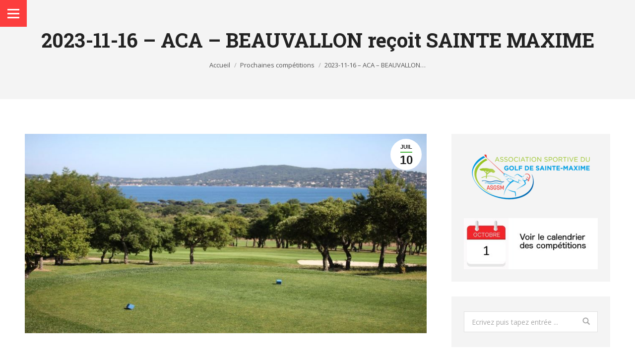

--- FILE ---
content_type: text/html; charset=UTF-8
request_url: http://www.asgsm.fr/2023-11-16-aca-beauvallon-recoit-sainte-maxime/
body_size: 13333
content:
<!DOCTYPE html>
<!--[if lt IE 10 ]>
<html lang="fr-FR" prefix="og: http://ogp.me/ns#" class="old-ie no-js">
<![endif]-->
<!--[if !(IE 6) | !(IE 7) | !(IE 8)  ]><!-->
<html lang="fr-FR" prefix="og: http://ogp.me/ns#" class="no-js">
<!--<![endif]-->
<head>
	<meta charset="UTF-8" />
		<meta name="viewport" content="width=device-width, initial-scale=1, maximum-scale=1, user-scalable=0">
		<link rel="profile" href="http://gmpg.org/xfn/11" />
	<link rel="pingback" href="http://www.asgsm.fr/xmlrpc.php" />
	<title>2023-11-16 - ACA - BEAUVALLON reçoit SAINTE MAXIME - ASGSM</title>
<script type="text/javascript">
function createCookie(a,d,b){if(b){var c=new Date;c.setTime(c.getTime()+864E5*b);b="; expires="+c.toGMTString()}else b="";document.cookie=a+"="+d+b+"; path=/"}function readCookie(a){a+="=";for(var d=document.cookie.split(";"),b=0;b<d.length;b++){for(var c=d[b];" "==c.charAt(0);)c=c.substring(1,c.length);if(0==c.indexOf(a))return c.substring(a.length,c.length)}return null}function eraseCookie(a){createCookie(a,"",-1)}
function areCookiesEnabled(){var a=!1;createCookie("testing","Hello",1);null!=readCookie("testing")&&(a=!0,eraseCookie("testing"));return a}(function(a){var d=readCookie("devicePixelRatio"),b=void 0===a.devicePixelRatio?1:a.devicePixelRatio;areCookiesEnabled()&&null==d&&(createCookie("devicePixelRatio",b,7),1!=b&&a.location.reload(!0))})(window);
</script>
<!-- This site is optimized with the Yoast SEO plugin v5.5.1 - https://yoast.com/wordpress/plugins/seo/ -->
<link rel="canonical" href="https://www.asgsm.fr/2023-11-16-aca-beauvallon-recoit-sainte-maxime/" />
<meta property="og:locale" content="fr_FR" />
<meta property="og:type" content="article" />
<meta property="og:title" content="2023-11-16 - ACA - BEAUVALLON reçoit SAINTE MAXIME - ASGSM" />
<meta property="og:description" content="ACA (Amicale Cote d’Azur) &#8211; Saison 2023/2024 &#8211; Rencontres mixtes Formule de jeu : équipes de 2 joueurs, 4 balles, meilleure balle, en net stableford • Droit de jeu (5€) et green fee (lors des déplacements) à payer sur place • La participation à la compétition implique la participation au déjeuner &nbsp; &nbsp; o Green&hellip;" />
<meta property="og:url" content="https://www.asgsm.fr/2023-11-16-aca-beauvallon-recoit-sainte-maxime/" />
<meta property="og:site_name" content="ASGSM" />
<meta property="article:section" content="Prochaines compétitions" />
<meta property="article:published_time" content="2023-07-10T19:18:46+01:00" />
<meta property="og:image" content="https://www.asgsm.fr/wp-content/uploads/2017/12/golf-beauvallon1.jpg" />
<meta property="og:image:secure_url" content="https://www.asgsm.fr/wp-content/uploads/2017/12/golf-beauvallon1.jpg" />
<meta property="og:image:width" content="955" />
<meta property="og:image:height" content="474" />
<meta name="twitter:card" content="summary" />
<meta name="twitter:description" content="ACA (Amicale Cote d’Azur) &#8211; Saison 2023/2024 &#8211; Rencontres mixtes Formule de jeu : équipes de 2 joueurs, 4 balles, meilleure balle, en net stableford • Droit de jeu (5€) et green fee (lors des déplacements) à payer sur place • La participation à la compétition implique la participation au déjeuner &nbsp; &nbsp; o Green&hellip;" />
<meta name="twitter:title" content="2023-11-16 - ACA - BEAUVALLON reçoit SAINTE MAXIME - ASGSM" />
<meta name="twitter:image" content="https://www.asgsm.fr/wp-content/uploads/2017/12/golf-beauvallon1.jpg" />
<script type='application/ld+json'>{"@context":"http:\/\/schema.org","@type":"WebSite","@id":"#website","url":"https:\/\/www.asgsm.fr\/","name":"ASGSM","alternateName":"Association Sportive Golf de Sainte Maxime","potentialAction":{"@type":"SearchAction","target":"https:\/\/www.asgsm.fr\/?s={search_term_string}","query-input":"required name=search_term_string"}}</script>
<!-- / Yoast SEO plugin. -->

<link rel='dns-prefetch' href='//fonts.googleapis.com' />
<link rel='dns-prefetch' href='//s.w.org' />
<link rel="alternate" type="application/rss+xml" title="ASGSM &raquo; Flux" href="https://www.asgsm.fr/feed/" />
<link rel="alternate" type="application/rss+xml" title="ASGSM &raquo; Flux des commentaires" href="https://www.asgsm.fr/comments/feed/" />
		<script type="text/javascript">
			window._wpemojiSettings = {"baseUrl":"https:\/\/s.w.org\/images\/core\/emoji\/2.2.1\/72x72\/","ext":".png","svgUrl":"https:\/\/s.w.org\/images\/core\/emoji\/2.2.1\/svg\/","svgExt":".svg","source":{"concatemoji":"http:\/\/www.asgsm.fr\/wp-includes\/js\/wp-emoji-release.min.js?ver=4.7.4"}};
			!function(a,b,c){function d(a){var b,c,d,e,f=String.fromCharCode;if(!k||!k.fillText)return!1;switch(k.clearRect(0,0,j.width,j.height),k.textBaseline="top",k.font="600 32px Arial",a){case"flag":return k.fillText(f(55356,56826,55356,56819),0,0),!(j.toDataURL().length<3e3)&&(k.clearRect(0,0,j.width,j.height),k.fillText(f(55356,57331,65039,8205,55356,57096),0,0),b=j.toDataURL(),k.clearRect(0,0,j.width,j.height),k.fillText(f(55356,57331,55356,57096),0,0),c=j.toDataURL(),b!==c);case"emoji4":return k.fillText(f(55357,56425,55356,57341,8205,55357,56507),0,0),d=j.toDataURL(),k.clearRect(0,0,j.width,j.height),k.fillText(f(55357,56425,55356,57341,55357,56507),0,0),e=j.toDataURL(),d!==e}return!1}function e(a){var c=b.createElement("script");c.src=a,c.defer=c.type="text/javascript",b.getElementsByTagName("head")[0].appendChild(c)}var f,g,h,i,j=b.createElement("canvas"),k=j.getContext&&j.getContext("2d");for(i=Array("flag","emoji4"),c.supports={everything:!0,everythingExceptFlag:!0},h=0;h<i.length;h++)c.supports[i[h]]=d(i[h]),c.supports.everything=c.supports.everything&&c.supports[i[h]],"flag"!==i[h]&&(c.supports.everythingExceptFlag=c.supports.everythingExceptFlag&&c.supports[i[h]]);c.supports.everythingExceptFlag=c.supports.everythingExceptFlag&&!c.supports.flag,c.DOMReady=!1,c.readyCallback=function(){c.DOMReady=!0},c.supports.everything||(g=function(){c.readyCallback()},b.addEventListener?(b.addEventListener("DOMContentLoaded",g,!1),a.addEventListener("load",g,!1)):(a.attachEvent("onload",g),b.attachEvent("onreadystatechange",function(){"complete"===b.readyState&&c.readyCallback()})),f=c.source||{},f.concatemoji?e(f.concatemoji):f.wpemoji&&f.twemoji&&(e(f.twemoji),e(f.wpemoji)))}(window,document,window._wpemojiSettings);
		</script>
		<style type="text/css">
img.wp-smiley,
img.emoji {
	display: inline !important;
	border: none !important;
	box-shadow: none !important;
	height: 1em !important;
	width: 1em !important;
	margin: 0 .07em !important;
	vertical-align: -0.1em !important;
	background: none !important;
	padding: 0 !important;
}
</style>
<link rel='stylesheet' id='contact-form-7-css'  href='http://www.asgsm.fr/wp-content/plugins/contact-form-7/includes/css/styles.css?ver=4.7' type='text/css' media='all' />
<link rel='stylesheet' id='tp_twitter_plugin_css-css'  href='http://www.asgsm.fr/wp-content/plugins/recent-tweets-widget/tp_twitter_plugin.css?ver=1.0' type='text/css' media='screen' />
<link rel='stylesheet' id='rs-plugin-settings-css'  href='http://www.asgsm.fr/wp-content/plugins/revslider/public/assets/css/settings.css?ver=5.4.3.1' type='text/css' media='all' />
<style id='rs-plugin-settings-inline-css' type='text/css'>
#rs-demo-id {}
</style>
<link rel='stylesheet' id='evrplus_public-css'  href='http://www.asgsm.fr/wp-content/plugins/wpeventplus/assets/front/evrplus_public_style_v2.css?ver=1.0.0' type='text/css' media='all' />
<link rel='stylesheet' id='evrplus_calendar-css'  href='http://www.asgsm.fr/wp-content/plugins/wpeventplus/assets/front/evrplus_calendar_v19.css?ver=1.0.0' type='text/css' media='all' />
<link rel='stylesheet' id='evrplus_pop_style-css'  href='http://www.asgsm.fr/wp-content/plugins/wpeventplus/assets/front/evrplus_pop_style_v1.css?ver=1.0.0' type='text/css' media='all' />
<link rel='stylesheet' id='evrplus_fancy_style-css'  href='http://www.asgsm.fr/wp-content/plugins/wpeventplus/assets/scripts/fancybox/jquery.fancybox-1.3.4.css?ver=1.0.0' type='text/css' media='all' />
<link rel='stylesheet' id='evrplus_colorbox_style-css'  href='http://www.asgsm.fr/wp-content/plugins/wpeventplus/assets/scripts/colorbox/css/colorbox.css?ver=1.0.0' type='text/css' media='all' />
<link rel='stylesheet' id='bootstrabCSS-css'  href='http://www.asgsm.fr/wp-content/plugins/wpeventplus/assets/front/bootstrap.css?ver=1.0.0' type='text/css' media='all' />
<link rel='stylesheet' id='custom-style-css'  href='http://www.asgsm.fr/wp-content/plugins/wpeventplus/assets/front/custom-style.css?ver=1.0.0' type='text/css' media='all' />
<link rel='stylesheet' id='eventplus-front-css'  href='http://www.asgsm.fr/wp-content/plugins/wpeventplus/assets/front/style.css?ver=1.0.0' type='text/css' media='all' />
<link rel='stylesheet' id='eventplus-responsive-css'  href='http://www.asgsm.fr/wp-content/plugins/wpeventplus/assets/front/responsive.css?ver=1.0.0' type='text/css' media='all' />
<link rel='stylesheet' id='dt-web-fonts-css'  href='//fonts.googleapis.com/css?family=Open+Sans%3A400%2C600%2C700%7CRoboto+Slab%3A400%2C700&#038;ver=4.7.4' type='text/css' media='all' />
<link rel='stylesheet' id='dt-main-css'  href='http://www.asgsm.fr/wp-content/themes/dt-the7/css/main.min.css?ver=5.1.6' type='text/css' media='all' />
<style id='dt-main-inline-css' type='text/css'>
body #load {
  display: block;
  height: 100%;
  overflow: hidden;
  position: fixed;
  width: 100%;
  z-index: 9901;
  opacity: 1;
  visibility: visible;
  -webkit-transition: all .35s ease-out;
  transition: all .35s ease-out;
}
body #load.loader-removed {
  opacity: 0;
  visibility: hidden;
}
.load-wrap {
  width: 100%;
  height: 100%;
  background-position: center center;
  background-repeat: no-repeat;
  text-align: center;
}
.load-wrap > svg {
  position: absolute;
  top: 50%;
  left: 50%;
  -ms-transform: translate(-50%,-50%);
  -webkit-transform: translate(-50%,-50%);
  transform: translate(-50%,-50%);
}
#load {
  background-color: #f4f4f4;
}
.uil-default rect:not(.bk) {
  fill: #4ab540;
}
.uil-ring > path {
  fill: #4ab540;
}
.ring-loader .circle {
  fill: #4ab540;
}
.ring-loader .moving-circle {
  fill: #4ab540;
}
.uil-hourglass .glass {
  stroke: #4ab540;
}
.uil-hourglass .sand {
  fill: #4ab540;
}
.spinner-loader .load-wrap {
  background-image: url("data:image/svg+xml,%3Csvg width='75px' height='75px' xmlns='http://www.w3.org/2000/svg' viewBox='0 0 100 100' preserveAspectRatio='xMidYMid' class='uil-default'%3E%3Crect x='0' y='0' width='100' height='100' fill='none' class='bk'%3E%3C/rect%3E%3Crect  x='46.5' y='40' width='7' height='20' rx='5' ry='5' fill='%234ab540' transform='rotate(0 50 50) translate(0 -30)'%3E  %3Canimate attributeName='opacity' from='1' to='0' dur='1s' begin='0s' repeatCount='indefinite'/%3E%3C/rect%3E%3Crect  x='46.5' y='40' width='7' height='20' rx='5' ry='5' fill='%234ab540' transform='rotate(30 50 50) translate(0 -30)'%3E  %3Canimate attributeName='opacity' from='1' to='0' dur='1s' begin='0.08333333333333333s' repeatCount='indefinite'/%3E%3C/rect%3E%3Crect  x='46.5' y='40' width='7' height='20' rx='5' ry='5' fill='%234ab540' transform='rotate(60 50 50) translate(0 -30)'%3E  %3Canimate attributeName='opacity' from='1' to='0' dur='1s' begin='0.16666666666666666s' repeatCount='indefinite'/%3E%3C/rect%3E%3Crect  x='46.5' y='40' width='7' height='20' rx='5' ry='5' fill='%234ab540' transform='rotate(90 50 50) translate(0 -30)'%3E  %3Canimate attributeName='opacity' from='1' to='0' dur='1s' begin='0.25s' repeatCount='indefinite'/%3E%3C/rect%3E%3Crect  x='46.5' y='40' width='7' height='20' rx='5' ry='5' fill='%234ab540' transform='rotate(120 50 50) translate(0 -30)'%3E  %3Canimate attributeName='opacity' from='1' to='0' dur='1s' begin='0.3333333333333333s' repeatCount='indefinite'/%3E%3C/rect%3E%3Crect  x='46.5' y='40' width='7' height='20' rx='5' ry='5' fill='%234ab540' transform='rotate(150 50 50) translate(0 -30)'%3E  %3Canimate attributeName='opacity' from='1' to='0' dur='1s' begin='0.4166666666666667s' repeatCount='indefinite'/%3E%3C/rect%3E%3Crect  x='46.5' y='40' width='7' height='20' rx='5' ry='5' fill='%234ab540' transform='rotate(180 50 50) translate(0 -30)'%3E  %3Canimate attributeName='opacity' from='1' to='0' dur='1s' begin='0.5s' repeatCount='indefinite'/%3E%3C/rect%3E%3Crect  x='46.5' y='40' width='7' height='20' rx='5' ry='5' fill='%234ab540' transform='rotate(210 50 50) translate(0 -30)'%3E  %3Canimate attributeName='opacity' from='1' to='0' dur='1s' begin='0.5833333333333334s' repeatCount='indefinite'/%3E%3C/rect%3E%3Crect  x='46.5' y='40' width='7' height='20' rx='5' ry='5' fill='%234ab540' transform='rotate(240 50 50) translate(0 -30)'%3E  %3Canimate attributeName='opacity' from='1' to='0' dur='1s' begin='0.6666666666666666s' repeatCount='indefinite'/%3E%3C/rect%3E%3Crect  x='46.5' y='40' width='7' height='20' rx='5' ry='5' fill='%234ab540' transform='rotate(270 50 50) translate(0 -30)'%3E  %3Canimate attributeName='opacity' from='1' to='0' dur='1s' begin='0.75s' repeatCount='indefinite'/%3E%3C/rect%3E%3Crect  x='46.5' y='40' width='7' height='20' rx='5' ry='5' fill='%234ab540' transform='rotate(300 50 50) translate(0 -30)'%3E  %3Canimate attributeName='opacity' from='1' to='0' dur='1s' begin='0.8333333333333334s' repeatCount='indefinite'/%3E%3C/rect%3E%3Crect  x='46.5' y='40' width='7' height='20' rx='5' ry='5' fill='%234ab540' transform='rotate(330 50 50) translate(0 -30)'%3E  %3Canimate attributeName='opacity' from='1' to='0' dur='1s' begin='0.9166666666666666s' repeatCount='indefinite'/%3E%3C/rect%3E%3C/svg%3E");
}
.ring-loader .load-wrap {
  background-image: url("data:image/svg+xml,%3Csvg xmlns='http://www.w3.org/2000/svg' viewBox='0 0 32 32' width='72' height='72' fill='%234ab540'%3E   %3Cpath opacity='.25' d='M16 0 A16 16 0 0 0 16 32 A16 16 0 0 0 16 0 M16 4 A12 12 0 0 1 16 28 A12 12 0 0 1 16 4'/%3E   %3Cpath d='M16 0 A16 16 0 0 1 32 16 L28 16 A12 12 0 0 0 16 4z'%3E     %3CanimateTransform attributeName='transform' type='rotate' from='0 16 16' to='360 16 16' dur='0.8s' repeatCount='indefinite' /%3E   %3C/path%3E %3C/svg%3E");
}
.hourglass-loader .load-wrap {
  background-image: url("data:image/svg+xml,%3Csvg xmlns='http://www.w3.org/2000/svg' viewBox='0 0 32 32' width='72' height='72' fill='%234ab540'%3E   %3Cpath transform='translate(2)' d='M0 12 V20 H4 V12z'%3E      %3Canimate attributeName='d' values='M0 12 V20 H4 V12z; M0 4 V28 H4 V4z; M0 12 V20 H4 V12z; M0 12 V20 H4 V12z' dur='1.2s' repeatCount='indefinite' begin='0' keytimes='0;.2;.5;1' keySplines='0.2 0.2 0.4 0.8;0.2 0.6 0.4 0.8;0.2 0.8 0.4 0.8' calcMode='spline'  /%3E   %3C/path%3E   %3Cpath transform='translate(8)' d='M0 12 V20 H4 V12z'%3E     %3Canimate attributeName='d' values='M0 12 V20 H4 V12z; M0 4 V28 H4 V4z; M0 12 V20 H4 V12z; M0 12 V20 H4 V12z' dur='1.2s' repeatCount='indefinite' begin='0.2' keytimes='0;.2;.5;1' keySplines='0.2 0.2 0.4 0.8;0.2 0.6 0.4 0.8;0.2 0.8 0.4 0.8' calcMode='spline'  /%3E   %3C/path%3E   %3Cpath transform='translate(14)' d='M0 12 V20 H4 V12z'%3E     %3Canimate attributeName='d' values='M0 12 V20 H4 V12z; M0 4 V28 H4 V4z; M0 12 V20 H4 V12z; M0 12 V20 H4 V12z' dur='1.2s' repeatCount='indefinite' begin='0.4' keytimes='0;.2;.5;1' keySplines='0.2 0.2 0.4 0.8;0.2 0.6 0.4 0.8;0.2 0.8 0.4 0.8' calcMode='spline' /%3E   %3C/path%3E   %3Cpath transform='translate(20)' d='M0 12 V20 H4 V12z'%3E     %3Canimate attributeName='d' values='M0 12 V20 H4 V12z; M0 4 V28 H4 V4z; M0 12 V20 H4 V12z; M0 12 V20 H4 V12z' dur='1.2s' repeatCount='indefinite' begin='0.6' keytimes='0;.2;.5;1' keySplines='0.2 0.2 0.4 0.8;0.2 0.6 0.4 0.8;0.2 0.8 0.4 0.8' calcMode='spline' /%3E   %3C/path%3E   %3Cpath transform='translate(26)' d='M0 12 V20 H4 V12z'%3E     %3Canimate attributeName='d' values='M0 12 V20 H4 V12z; M0 4 V28 H4 V4z; M0 12 V20 H4 V12z; M0 12 V20 H4 V12z' dur='1.2s' repeatCount='indefinite' begin='0.8' keytimes='0;.2;.5;1' keySplines='0.2 0.2 0.4 0.8;0.2 0.6 0.4 0.8;0.2 0.8 0.4 0.8' calcMode='spline' /%3E   %3C/path%3E %3C/svg%3E");
}

</style>
<!--[if lt IE 10]>
<link rel='stylesheet' id='dt-old-ie-css'  href='http://www.asgsm.fr/wp-content/themes/dt-the7/css/old-ie.css?ver=5.1.6' type='text/css' media='all' />
<![endif]-->
<link rel='stylesheet' id='dt-awsome-fonts-css'  href='http://www.asgsm.fr/wp-content/themes/dt-the7/fonts/FontAwesome/css/font-awesome.min.css?ver=5.1.6' type='text/css' media='all' />
<link rel='stylesheet' id='dt-fontello-css'  href='http://www.asgsm.fr/wp-content/themes/dt-the7/fonts/fontello/css/fontello.min.css?ver=5.1.6' type='text/css' media='all' />
<link rel='stylesheet' id='dt-arrow-icons-css'  href='http://www.asgsm.fr/wp-content/themes/dt-the7/fonts/icomoon-arrows-the7/style.css?ver=5.1.6' type='text/css' media='all' />
<link rel='stylesheet' id='the7pt-static-css'  href='http://www.asgsm.fr/wp-content/themes/dt-the7/css/post-type.css?ver=5.1.6' type='text/css' media='all' />
<!--[if lt IE 10]>
<link rel='stylesheet' id='dt-custom-old-ie.less-css'  href='http://www.asgsm.fr/wp-content/uploads/wp-less/dt-the7/css/custom-old-ie-26693f39e6.css?ver=5.1.6' type='text/css' media='all' />
<![endif]-->
<link rel='stylesheet' id='dt-custom.less-css'  href='http://www.asgsm.fr/wp-content/uploads/wp-less/dt-the7/css/custom-26693f39e6.css?ver=5.1.6' type='text/css' media='all' />
<link rel='stylesheet' id='dt-media.less-css'  href='http://www.asgsm.fr/wp-content/uploads/wp-less/dt-the7/css/media-26693f39e6.css?ver=5.1.6' type='text/css' media='all' />
<link rel='stylesheet' id='the7pt.less-css'  href='http://www.asgsm.fr/wp-content/uploads/wp-less/dt-the7/css/post-type-dynamic-26693f39e6.css?ver=5.1.6' type='text/css' media='all' />
<link rel='stylesheet' id='style-css'  href='http://www.asgsm.fr/wp-content/themes/dt-the7/style.css?ver=5.1.6' type='text/css' media='all' />
<style id='style-inline-css' type='text/css'>
/*Contact Form 7 font color */
.contact-form-white-titles {
font-size: 13px; 
font-weight: 700;
color: #ffffff; 
}

/*Phone number font color on mobile devices*/
.dt-phone h3 *,
.dt-phone h3:hover *{
    color: inherit;
}

 #page .ngg-navigation a.page-numbers:hover {
color :black!important;
}

#page .ngg-navigation a.next:hover {
color :black!important;
}
#page .ngg-navigation a.prev:hover {
color :black!important;
}

</style>
<link rel='stylesheet' id='bsf-Defaults-css'  href='http://www.asgsm.fr/wp-content/uploads/smile_fonts/Defaults/Defaults.css?ver=4.7.4' type='text/css' media='all' />
<link rel='stylesheet' id='bsf-icomoon-font-awesome-14x14-css'  href='http://www.asgsm.fr/wp-content/uploads/smile_fonts/icomoon-font-awesome-14x14/icomoon-font-awesome-14x14.css?ver=4.7.4' type='text/css' media='all' />
<link rel='stylesheet' id='smile-info-bar-style-css'  href='http://www.asgsm.fr/wp-content/plugins/convertplug/modules/info_bar/assets/css/info_bar.min.css?ver=3.4.4' type='text/css' media='all' />
<script type='text/javascript'>
/* <![CDATA[ */
var slide_in = {"demo_dir":"http:\/\/www.asgsm.fr\/wp-content\/plugins\/convertplug\/modules\/slide_in\/assets\/demos"};
/* ]]> */
</script>
<script type='text/javascript' src='http://www.asgsm.fr/wp-includes/js/jquery/jquery.js?ver=1.12.4'></script>
<script type='text/javascript' src='http://www.asgsm.fr/wp-includes/js/jquery/jquery-migrate.min.js?ver=1.4.1'></script>
<script type='text/javascript' src='http://www.asgsm.fr/wp-content/plugins/revslider/public/assets/js/jquery.themepunch.tools.min.js?ver=5.4.3.1'></script>
<script type='text/javascript' src='http://www.asgsm.fr/wp-content/plugins/revslider/public/assets/js/jquery.themepunch.revolution.min.js?ver=5.4.3.1'></script>
<script type='text/javascript'>
/* <![CDATA[ */
var dtLocal = {"themeUrl":"http:\/\/www.asgsm.fr\/wp-content\/themes\/dt-the7","passText":"Pour voir ce contenu, entrer le mots de passe:","moreButtonText":{"loading":"Chargement...","loadMore":"Charger la suite"},"postID":"20905","ajaxurl":"https:\/\/www.asgsm.fr\/wp-admin\/admin-ajax.php","contactNonce":"fac280b138","ajaxNonce":"da5d3d243b","pageData":"","themeSettings":{"smoothScroll":"off","lazyLoading":false,"accentColor":{"mode":"solid","color":"#4ab540"},"floatingHeader":{"showAfter":150,"showMenu":true,"height":64,"logo":{"showLogo":true,"html":"<img class=\" preload-me\" src=\"https:\/\/www.asgsm.fr\/wp-content\/uploads\/2017\/06\/LOGO-ASGSM-RVB-e1496835602261.png\" srcset=\"https:\/\/www.asgsm.fr\/wp-content\/uploads\/2017\/06\/LOGO-ASGSM-RVB-e1496835602261.png 270w, https:\/\/www.asgsm.fr\/wp-content\/uploads\/2017\/06\/LOGO-ASGSM-RVB-e1496835602261.png 270w\" width=\"270\" height=\"119\"   sizes=\"270px\" alt=\"ASGSM\" \/>","url":"https:\/\/www.asgsm.fr\/"}},"mobileHeader":{"firstSwitchPoint":1100,"secondSwitchPoint":500},"content":{"textColor":"#555555","headerColor":"#222222"},"stripes":{"stripe1":{"textColor":"#ffffff","headerColor":"#fcfcfb"},"stripe2":{"textColor":"#807e7d","headerColor":"#3a3a3a"},"stripe3":{"textColor":"#fcfcfb","headerColor":"#fcfcfb"}}},"VCMobileScreenWidth":"768"};
/* ]]> */
</script>
<script type='text/javascript' src='http://www.asgsm.fr/wp-content/themes/dt-the7/js/above-the-fold.min.js?ver=5.1.6'></script>
<link rel='https://api.w.org/' href='https://www.asgsm.fr/wp-json/' />
<link rel="EditURI" type="application/rsd+xml" title="RSD" href="https://www.asgsm.fr/xmlrpc.php?rsd" />
<link rel="wlwmanifest" type="application/wlwmanifest+xml" href="http://www.asgsm.fr/wp-includes/wlwmanifest.xml" /> 
<meta name="generator" content="WordPress 4.7.4" />
<link rel='shortlink' href='https://www.asgsm.fr/?p=20905' />
<link rel="alternate" type="application/json+oembed" href="https://www.asgsm.fr/wp-json/oembed/1.0/embed?url=https%3A%2F%2Fwww.asgsm.fr%2F2023-11-16-aca-beauvallon-recoit-sainte-maxime%2F" />
<link rel="alternate" type="text/xml+oembed" href="https://www.asgsm.fr/wp-json/oembed/1.0/embed?url=https%3A%2F%2Fwww.asgsm.fr%2F2023-11-16-aca-beauvallon-recoit-sainte-maxime%2F&#038;format=xml" />
<!--WPEventPlus 2.0.6--><!-- <meta name="NextGEN" version="3.3.0" /> -->
<meta name="generator" content="Powered by Visual Composer - drag and drop page builder for WordPress."/>
<!--[if lte IE 9]><link rel="stylesheet" type="text/css" href="http://www.asgsm.fr/wp-content/plugins/js_composer/assets/css/vc_lte_ie9.min.css" media="screen"><![endif]--><meta name="generator" content="Powered by Slider Revolution 5.4.3.1 - responsive, Mobile-Friendly Slider Plugin for WordPress with comfortable drag and drop interface." />
<script type="text/javascript">
document.addEventListener("DOMContentLoaded", function(event) { 
	var $load = document.getElementById("load");
	
	var removeLoading = setTimeout(function() {
		$load.className += " loader-removed";
	}, 500);
});
</script>
<!-- icon -->
<link rel="icon" href="http://www.asgsm.fr/wp-content/uploads/sites/14/2016/02/the7-new-fav1.gif" type="image/gif" />
<link rel="shortcut icon" href="http://www.asgsm.fr/wp-content/uploads/sites/14/2016/02/the7-new-fav1.gif" type="image/gif" />
<script type="text/javascript">function setREVStartSize(e){
				try{ var i=jQuery(window).width(),t=9999,r=0,n=0,l=0,f=0,s=0,h=0;					
					if(e.responsiveLevels&&(jQuery.each(e.responsiveLevels,function(e,f){f>i&&(t=r=f,l=e),i>f&&f>r&&(r=f,n=e)}),t>r&&(l=n)),f=e.gridheight[l]||e.gridheight[0]||e.gridheight,s=e.gridwidth[l]||e.gridwidth[0]||e.gridwidth,h=i/s,h=h>1?1:h,f=Math.round(h*f),"fullscreen"==e.sliderLayout){var u=(e.c.width(),jQuery(window).height());if(void 0!=e.fullScreenOffsetContainer){var c=e.fullScreenOffsetContainer.split(",");if (c) jQuery.each(c,function(e,i){u=jQuery(i).length>0?u-jQuery(i).outerHeight(!0):u}),e.fullScreenOffset.split("%").length>1&&void 0!=e.fullScreenOffset&&e.fullScreenOffset.length>0?u-=jQuery(window).height()*parseInt(e.fullScreenOffset,0)/100:void 0!=e.fullScreenOffset&&e.fullScreenOffset.length>0&&(u-=parseInt(e.fullScreenOffset,0))}f=u}else void 0!=e.minHeight&&f<e.minHeight&&(f=e.minHeight);e.c.closest(".rev_slider_wrapper").css({height:f})					
				}catch(d){console.log("Failure at Presize of Slider:"+d)}
			};</script>
<noscript><style type="text/css"> .wpb_animate_when_almost_visible { opacity: 1; }</style></noscript><!-- Global Site Tag (gtag.js) - Google Analytics -->
<script async src="https://www.googletagmanager.com/gtag/js?id=UA-107733119-1"></script>
<script>
  window.dataLayer = window.dataLayer || [];
  function gtag(){dataLayer.push(arguments);}
  gtag('js', new Date());

  gtag('config', 'UA-107733119-1');
</script>
	

	<!-- Global Site Tag (gtag.js) - Google Analytics -->
<script async src="https://www.googletagmanager.com/gtag/js?id=UA-107733119-1"></script>
<script>
  window.dataLayer = window.dataLayer || [];
  function gtag(){dataLayer.push(arguments);}
  gtag('js', new Date());

  gtag('config', 'UA-107733119-1');
</script>

<link rel='stylesheet' id='eventplus-fonts-fa-css'  href='//maxcdn.bootstrapcdn.com/font-awesome/4.7.0/css/font-awesome.min.css?ver=1.0.0' type='text/css' media='all' />
</head>
<body class="post-template-default single single-post postid-20905 single-format-standard no-comments disabled-hover-icons click-effect-on-img header-side-left sticky-header slide-header-animation srcset-enabled btn-flat custom-btn-color custom-btn-hover-color accent-bullets bold-icons phantom-sticky phantom-line-decoration phantom-main-logo-on floating-mobile-menu-icon first-switch-logo-center first-switch-menu-right second-switch-logo-left second-switch-menu-right right-mobile-menu layzr-loading-on no-avatars wpb-js-composer js-comp-ver-5.1.1 vc_responsive outlined-portfolio-icons album-minuatures-style-2">
<div id="load" class="spinner-loader">
	<div class="load-wrap"></div>
</div>
<div id="page">
	<a class="skip-link screen-reader-text" href="#content">Contenu en pleine largeur</a>

<div class="masthead side-header slide-out content-center fully-inside widgets h-center h-justify dividers line-decoration sub-downwards medium-menu-icon" role="banner">

	<header class="header-bar">

						<div class="branding">
					<div id="site-title" class="assistive-text">ASGSM</div>
					<div id="site-description" class="assistive-text">Site offciel de l&#039;Association Sportive Golf Sainte Maxime</div>
					<a href="https://www.asgsm.fr/"><img class=" preload-me" src="https://www.asgsm.fr/wp-content/uploads/2017/06/LOGO-ASGSM-RVB-e1496835602261.png" srcset="https://www.asgsm.fr/wp-content/uploads/2017/06/LOGO-ASGSM-RVB-e1496835602261.png 270w, https://www.asgsm.fr/wp-content/uploads/2017/06/LOGO-ASGSM-RVB-e1496835602261.png 270w" width="270" height="119"   sizes="270px" alt="ASGSM" /></a>
					

					
					
				</div>
		<ul id="primary-menu" class="main-nav underline-decoration upwards-line level-arrows-on outside-item-double-margin" role="menu"><li class="menu-item menu-item-type-post_type menu-item-object-page menu-item-home menu-item-3227 first"><a href='https://www.asgsm.fr/' data-level='1'><i class="fa fa-home" aria-hidden="true"></i><span class="menu-item-text"><span class="menu-text">Accueil</span></span></a></li> <li class="menu-item menu-item-type-post_type menu-item-object-page menu-item-3149"><a href='https://www.asgsm.fr/calendrier-competitions/' target='_blank' data-level='1'><span class="menu-item-text"><span class="menu-text">Calendrier</span></span></a></li> <li class="menu-item menu-item-type-post_type menu-item-object-page menu-item-has-children menu-item-14578 has-children"><a href='https://www.asgsm.fr/competitions-2/' class='not-clickable-item' data-level='1'><span class="menu-item-text"><span class="menu-text">COMPÉTITIONS</span></span></a><ul class="sub-nav hover-style-click-bg level-arrows-on"><li class="menu-item menu-item-type-post_type menu-item-object-page menu-item-21950 first"><a href='https://www.asgsm.fr/depart/' data-level='2'><span class="menu-item-text"><span class="menu-text">Les départs</span></span></a></li> <li class="menu-item menu-item-type-custom menu-item-object-custom menu-item-14588"><a href='http://www.asgsm.fr/les-resultats/' data-level='2'><span class="menu-item-text"><span class="menu-text">Les résultats</span></span></a></li> <li class="menu-item menu-item-type-custom menu-item-object-custom menu-item-22163"><a href='https://pages.ffgolf.org/calendrier/99af54a06ae3474288af203a33ad3461/' target='_blank' data-level='2'><span class="menu-item-text"><span class="menu-text">Calendrier du club</span></span></a></li> </ul></li> <li class="menu-item menu-item-type-custom menu-item-object-custom menu-item-22928"><a href='https://www.asgsm.fr/galerie-photos/' data-level='1'><span class="menu-item-text"><span class="menu-text">Galerie Photos</span></span></a></li> <li class="menu-item menu-item-type-post_type menu-item-object-page menu-item-has-children menu-item-3225 has-children"><a href='https://www.asgsm.fr/lecole-de-golf/' class='not-clickable-item' data-level='1'><span class="menu-item-text"><span class="menu-text">Ecole de golf</span></span></a><ul class="sub-nav hover-style-click-bg level-arrows-on"><li class="menu-item menu-item-type-post_type menu-item-object-page menu-item-3280 first"><a href='https://www.asgsm.fr/le-projet-edg/' data-level='2'><span class="menu-item-text"><span class="menu-text">Le projet EDG</span></span></a></li> <li class="menu-item menu-item-type-post_type menu-item-object-page menu-item-7892"><a href='https://www.asgsm.fr/lecole-de-golf/edg-inscriptions-20202021/' data-level='2'><span class="menu-item-text"><span class="menu-text">EDG – Inscriptions 2020/2021</span></span></a></li> <li class="menu-item menu-item-type-post_type menu-item-object-page menu-item-7905"><a href='https://www.asgsm.fr/lecole-de-golf/httpwww-asgsm-frwp-contentuploads202006edg-rentree-2020-2021-dossier-as-1-pdf/' data-level='2'><span class="menu-item-text"><span class="menu-text">EDG SAISON 2020/2021 – CALENDRIER DÉTAILLÉ</span></span></a></li> </ul></li> <li class="menu-item menu-item-type-custom menu-item-object-custom menu-item-has-children menu-item-319 has-children"><a class='not-clickable-item' data-level='1'><span class="menu-item-text"><span class="menu-text">Les équipes</span></span></a><ul class="sub-nav hover-style-click-bg level-arrows-on"><li class="menu-item menu-item-type-post_type menu-item-object-page menu-item-3663 first"><a href='https://www.asgsm.fr/accueil/01-equipe-1-messieurs/' data-level='2'><i class="fa fa-male" aria-hidden="true"></i><span class="menu-item-text"><span class="menu-text">Équipe 1 Messieurs</span></span></a></li> <li class="menu-item menu-item-type-post_type menu-item-object-page menu-item-3662"><a href='https://www.asgsm.fr/accueil/equipe-1-dames/' data-level='2'><i class="fa fa-female" aria-hidden="true"></i><span class="menu-item-text"><span class="menu-text">Équipe Séniors Dames</span></span></a></li> <li class="menu-item menu-item-type-post_type menu-item-object-page menu-item-3664"><a href='https://www.asgsm.fr/accueil/equipe-mid-amateurs/' data-level='2'><span class="menu-item-text"><span class="menu-text">Équipe Mid-Amateurs</span></span></a></li> <li class="menu-item menu-item-type-post_type menu-item-object-page menu-item-3667"><a href='https://www.asgsm.fr/accueil/equipe-seniors/' data-level='2'><span class="menu-item-text"><span class="menu-text">Équipe Séniors</span></span></a></li> <li class="menu-item menu-item-type-post_type menu-item-object-page menu-item-7039"><a href='https://www.asgsm.fr/accueil/equipe-seniors-2/' data-level='2'><span class="menu-item-text"><span class="menu-text">Équipe Séniors 2</span></span></a></li> </ul></li> <li class="menu-item menu-item-type-custom menu-item-object-custom menu-item-has-children menu-item-3214 has-children"><a class='not-clickable-item' data-level='1'><span class="menu-item-text"><span class="menu-text">Médias &#038; Golf</span></span></a><ul class="sub-nav hover-style-click-bg level-arrows-on"><li class="menu-item menu-item-type-custom menu-item-object-custom menu-item-3215 first"><a href='http://www.ffgolf.org' target='_blank' data-level='2'><span class="menu-item-text"><span class="menu-text">FF Golf</span></span></a></li> <li class="menu-item menu-item-type-custom menu-item-object-custom menu-item-3216"><a href='http://www.ffgolf.org/#' target='_blank' data-level='2'><span class="menu-item-text"><span class="menu-text">FFG &#8211; Espace licencié</span></span></a></li> <li class="menu-item menu-item-type-custom menu-item-object-custom menu-item-3217"><a href='http://www.liguegolfpaca.com/' target='_blank' data-level='2'><span class="menu-item-text"><span class="menu-text">FFG &#8211; Ligue PACA</span></span></a></li> <li class="menu-item menu-item-type-custom menu-item-object-custom menu-item-3218"><a href='http://www.agca-amitie.org/index.html' target='_blank' data-level='2'><span class="menu-item-text"><span class="menu-text">AGCA &#8211; Coupe de l&rsquo;Amitiée</span></span></a></li> <li class="menu-item menu-item-type-custom menu-item-object-custom menu-item-has-children menu-item-3938 has-children"><a class='not-clickable-item' data-level='2'><span class="menu-item-text"><span class="menu-text">Règles de golf</span></span></a><ul class="sub-nav hover-style-click-bg level-arrows-on"><li class="menu-item menu-item-type-post_type menu-item-object-page menu-item-4247 first"><a href='https://www.asgsm.fr/regles-locales/' data-level='3'><span class="menu-item-text"><span class="menu-text">Règles locales</span></span></a></li> <li class="menu-item menu-item-type-post_type menu-item-object-page menu-item-4246"><a href='https://www.asgsm.fr/regles-illustrees/' data-level='3'><span class="menu-item-text"><span class="menu-text">Règles illustrées</span></span></a></li> <li class="menu-item menu-item-type-post_type menu-item-object-page menu-item-4245"><a href='https://www.asgsm.fr/regles-ffg/' data-level='3'><span class="menu-item-text"><span class="menu-text">Règles FFG</span></span></a></li> </ul></li> </ul></li> <li class="menu-item menu-item-type-post_type menu-item-object-page menu-item-has-children menu-item-3224 has-children"><a href='https://www.asgsm.fr/lassociation-sportive/' class='not-clickable-item' data-level='1'><span class="menu-item-text"><span class="menu-text">L&rsquo;Association sportive</span></span></a><ul class="sub-nav hover-style-click-bg level-arrows-on"><li class="menu-item menu-item-type-post_type menu-item-object-page menu-item-3264 first"><a href='https://www.asgsm.fr/le-bureau-de-las/' data-level='2'><span class="menu-item-text"><span class="menu-text">Le bureau de l&rsquo;AS</span></span></a></li> <li class="menu-item menu-item-type-post_type menu-item-object-page menu-item-3263"><a href='https://www.asgsm.fr/le-reglement-interieur/' data-level='2'><span class="menu-item-text"><span class="menu-text">Le règlement intérieur</span></span></a></li> <li class="menu-item menu-item-type-post_type menu-item-object-page menu-item-3262"><a href='https://www.asgsm.fr/adherer-a-las/' data-level='2'><span class="menu-item-text"><span class="menu-text">Adhérer à l&rsquo;AS</span></span></a></li> <li class="menu-item menu-item-type-post_type menu-item-object-page menu-item-3677"><a href='https://www.asgsm.fr/blog-vie-de-lassociation/' data-level='2'><span class="menu-item-text"><span class="menu-text">Les Assemblées Générales et PV</span></span></a></li> <li class="menu-item menu-item-type-post_type menu-item-object-page menu-item-3260"><a href='https://www.asgsm.fr/le-bureau-de-la-commission-sportive/' data-level='2'><span class="menu-item-text"><span class="menu-text">Le bureau de la Commission Sportive</span></span></a></li> <li class="menu-item menu-item-type-post_type menu-item-object-page menu-item-3678"><a href='https://www.asgsm.fr/blog-vie-de-lassociation/' data-level='2'><span class="menu-item-text"><span class="menu-text">Les PV des réunions de la Commission Sportive</span></span></a></li> </ul></li> </ul>
		<div class="mini-widgets"><span class="mini-contacts address mini-icon-off show-on-desktop near-logo-first-switch hide-on-second-switch">ASGSM<br> c/o Henri FELZINE<br> 512, Route de Matourne<br>83780 FLAYOSC<br></span><span class="mini-contacts email show-on-desktop in-menu-first-switch in-menu-second-switch"><a href="mailto:83asgsm@gmail.com">Envoyer un mail</a></span></div>
	</header>

</div>

<div class="masthead mixed-header side-header-menu-icon floating-logo medium-menu-icon shadow-decoration" role="banner">

	<header class="header-bar">

		<div class="branding">

	
</div>
		<div class="menu-toggle"><a href="#">menu</a></div>
	</header>

</div><div class='dt-close-mobile-menu-icon'><span></span></div>
<div class='dt-mobile-header'>
	<ul id="mobile-menu" class="mobile-main-nav" role="menu">
		<li class="menu-item menu-item-type-post_type menu-item-object-page menu-item-home menu-item-3227 first"><a href='https://www.asgsm.fr/' data-level='1'><i class="fa fa-home" aria-hidden="true"></i><span class="menu-item-text"><span class="menu-text">Accueil</span></span></a></li> <li class="menu-item menu-item-type-post_type menu-item-object-page menu-item-3149"><a href='https://www.asgsm.fr/calendrier-competitions/' target='_blank' data-level='1'><span class="menu-item-text"><span class="menu-text">Calendrier</span></span></a></li> <li class="menu-item menu-item-type-post_type menu-item-object-page menu-item-has-children menu-item-14578 has-children"><a href='https://www.asgsm.fr/competitions-2/' class='not-clickable-item' data-level='1'><span class="menu-item-text"><span class="menu-text">COMPÉTITIONS</span></span></a><ul class="sub-nav hover-style-click-bg level-arrows-on"><li class="menu-item menu-item-type-post_type menu-item-object-page menu-item-21950 first"><a href='https://www.asgsm.fr/depart/' data-level='2'><span class="menu-item-text"><span class="menu-text">Les départs</span></span></a></li> <li class="menu-item menu-item-type-custom menu-item-object-custom menu-item-14588"><a href='http://www.asgsm.fr/les-resultats/' data-level='2'><span class="menu-item-text"><span class="menu-text">Les résultats</span></span></a></li> <li class="menu-item menu-item-type-custom menu-item-object-custom menu-item-22163"><a href='https://pages.ffgolf.org/calendrier/99af54a06ae3474288af203a33ad3461/' target='_blank' data-level='2'><span class="menu-item-text"><span class="menu-text">Calendrier du club</span></span></a></li> </ul></li> <li class="menu-item menu-item-type-custom menu-item-object-custom menu-item-22928"><a href='https://www.asgsm.fr/galerie-photos/' data-level='1'><span class="menu-item-text"><span class="menu-text">Galerie Photos</span></span></a></li> <li class="menu-item menu-item-type-post_type menu-item-object-page menu-item-has-children menu-item-3225 has-children"><a href='https://www.asgsm.fr/lecole-de-golf/' class='not-clickable-item' data-level='1'><span class="menu-item-text"><span class="menu-text">Ecole de golf</span></span></a><ul class="sub-nav hover-style-click-bg level-arrows-on"><li class="menu-item menu-item-type-post_type menu-item-object-page menu-item-3280 first"><a href='https://www.asgsm.fr/le-projet-edg/' data-level='2'><span class="menu-item-text"><span class="menu-text">Le projet EDG</span></span></a></li> <li class="menu-item menu-item-type-post_type menu-item-object-page menu-item-7892"><a href='https://www.asgsm.fr/lecole-de-golf/edg-inscriptions-20202021/' data-level='2'><span class="menu-item-text"><span class="menu-text">EDG – Inscriptions 2020/2021</span></span></a></li> <li class="menu-item menu-item-type-post_type menu-item-object-page menu-item-7905"><a href='https://www.asgsm.fr/lecole-de-golf/httpwww-asgsm-frwp-contentuploads202006edg-rentree-2020-2021-dossier-as-1-pdf/' data-level='2'><span class="menu-item-text"><span class="menu-text">EDG SAISON 2020/2021 – CALENDRIER DÉTAILLÉ</span></span></a></li> </ul></li> <li class="menu-item menu-item-type-custom menu-item-object-custom menu-item-has-children menu-item-319 has-children"><a class='not-clickable-item' data-level='1'><span class="menu-item-text"><span class="menu-text">Les équipes</span></span></a><ul class="sub-nav hover-style-click-bg level-arrows-on"><li class="menu-item menu-item-type-post_type menu-item-object-page menu-item-3663 first"><a href='https://www.asgsm.fr/accueil/01-equipe-1-messieurs/' data-level='2'><i class="fa fa-male" aria-hidden="true"></i><span class="menu-item-text"><span class="menu-text">Équipe 1 Messieurs</span></span></a></li> <li class="menu-item menu-item-type-post_type menu-item-object-page menu-item-3662"><a href='https://www.asgsm.fr/accueil/equipe-1-dames/' data-level='2'><i class="fa fa-female" aria-hidden="true"></i><span class="menu-item-text"><span class="menu-text">Équipe Séniors Dames</span></span></a></li> <li class="menu-item menu-item-type-post_type menu-item-object-page menu-item-3664"><a href='https://www.asgsm.fr/accueil/equipe-mid-amateurs/' data-level='2'><span class="menu-item-text"><span class="menu-text">Équipe Mid-Amateurs</span></span></a></li> <li class="menu-item menu-item-type-post_type menu-item-object-page menu-item-3667"><a href='https://www.asgsm.fr/accueil/equipe-seniors/' data-level='2'><span class="menu-item-text"><span class="menu-text">Équipe Séniors</span></span></a></li> <li class="menu-item menu-item-type-post_type menu-item-object-page menu-item-7039"><a href='https://www.asgsm.fr/accueil/equipe-seniors-2/' data-level='2'><span class="menu-item-text"><span class="menu-text">Équipe Séniors 2</span></span></a></li> </ul></li> <li class="menu-item menu-item-type-custom menu-item-object-custom menu-item-has-children menu-item-3214 has-children"><a class='not-clickable-item' data-level='1'><span class="menu-item-text"><span class="menu-text">Médias &#038; Golf</span></span></a><ul class="sub-nav hover-style-click-bg level-arrows-on"><li class="menu-item menu-item-type-custom menu-item-object-custom menu-item-3215 first"><a href='http://www.ffgolf.org' target='_blank' data-level='2'><span class="menu-item-text"><span class="menu-text">FF Golf</span></span></a></li> <li class="menu-item menu-item-type-custom menu-item-object-custom menu-item-3216"><a href='http://www.ffgolf.org/#' target='_blank' data-level='2'><span class="menu-item-text"><span class="menu-text">FFG &#8211; Espace licencié</span></span></a></li> <li class="menu-item menu-item-type-custom menu-item-object-custom menu-item-3217"><a href='http://www.liguegolfpaca.com/' target='_blank' data-level='2'><span class="menu-item-text"><span class="menu-text">FFG &#8211; Ligue PACA</span></span></a></li> <li class="menu-item menu-item-type-custom menu-item-object-custom menu-item-3218"><a href='http://www.agca-amitie.org/index.html' target='_blank' data-level='2'><span class="menu-item-text"><span class="menu-text">AGCA &#8211; Coupe de l&rsquo;Amitiée</span></span></a></li> <li class="menu-item menu-item-type-custom menu-item-object-custom menu-item-has-children menu-item-3938 has-children"><a class='not-clickable-item' data-level='2'><span class="menu-item-text"><span class="menu-text">Règles de golf</span></span></a><ul class="sub-nav hover-style-click-bg level-arrows-on"><li class="menu-item menu-item-type-post_type menu-item-object-page menu-item-4247 first"><a href='https://www.asgsm.fr/regles-locales/' data-level='3'><span class="menu-item-text"><span class="menu-text">Règles locales</span></span></a></li> <li class="menu-item menu-item-type-post_type menu-item-object-page menu-item-4246"><a href='https://www.asgsm.fr/regles-illustrees/' data-level='3'><span class="menu-item-text"><span class="menu-text">Règles illustrées</span></span></a></li> <li class="menu-item menu-item-type-post_type menu-item-object-page menu-item-4245"><a href='https://www.asgsm.fr/regles-ffg/' data-level='3'><span class="menu-item-text"><span class="menu-text">Règles FFG</span></span></a></li> </ul></li> </ul></li> <li class="menu-item menu-item-type-post_type menu-item-object-page menu-item-has-children menu-item-3224 has-children"><a href='https://www.asgsm.fr/lassociation-sportive/' class='not-clickable-item' data-level='1'><span class="menu-item-text"><span class="menu-text">L&rsquo;Association sportive</span></span></a><ul class="sub-nav hover-style-click-bg level-arrows-on"><li class="menu-item menu-item-type-post_type menu-item-object-page menu-item-3264 first"><a href='https://www.asgsm.fr/le-bureau-de-las/' data-level='2'><span class="menu-item-text"><span class="menu-text">Le bureau de l&rsquo;AS</span></span></a></li> <li class="menu-item menu-item-type-post_type menu-item-object-page menu-item-3263"><a href='https://www.asgsm.fr/le-reglement-interieur/' data-level='2'><span class="menu-item-text"><span class="menu-text">Le règlement intérieur</span></span></a></li> <li class="menu-item menu-item-type-post_type menu-item-object-page menu-item-3262"><a href='https://www.asgsm.fr/adherer-a-las/' data-level='2'><span class="menu-item-text"><span class="menu-text">Adhérer à l&rsquo;AS</span></span></a></li> <li class="menu-item menu-item-type-post_type menu-item-object-page menu-item-3677"><a href='https://www.asgsm.fr/blog-vie-de-lassociation/' data-level='2'><span class="menu-item-text"><span class="menu-text">Les Assemblées Générales et PV</span></span></a></li> <li class="menu-item menu-item-type-post_type menu-item-object-page menu-item-3260"><a href='https://www.asgsm.fr/le-bureau-de-la-commission-sportive/' data-level='2'><span class="menu-item-text"><span class="menu-text">Le bureau de la Commission Sportive</span></span></a></li> <li class="menu-item menu-item-type-post_type menu-item-object-page menu-item-3678"><a href='https://www.asgsm.fr/blog-vie-de-lassociation/' data-level='2'><span class="menu-item-text"><span class="menu-text">Les PV des réunions de la Commission Sportive</span></span></a></li> </ul></li> 	</ul>
	<div class='mobile-mini-widgets-in-menu'></div>
</div>

	
	
		<div class="page-title title-center solid-bg" style="min-height: 200px;">
			<div class="wf-wrap">
				<div class="wf-container-title">
					<div class="wf-table" style="height: 200px;">

						<div class="wf-td hgroup"><h1 class="h2-size entry-title">2023-11-16 &#8211; ACA &#8211;  BEAUVALLON reçoit SAINTE MAXIME</h1></div><div class="wf-td"><div class="assistive-text">Vous êtes ici :</div><ol class="breadcrumbs text-small" xmlns:v="http://rdf.data-vocabulary.org/#"><li typeof="v:Breadcrumb"><a rel="v:url" property="v:title" href="https://www.asgsm.fr/" title="">Accueil</a></li><li typeof="v:Breadcrumb"><a rel="v:url" property="v:title" href="https://www.asgsm.fr/category/prochaines_competitions/">Prochaines compétitions</a></li><li class="current">2023-11-16 &#8211; ACA &#8211; BEAUVALLON&hellip;</li></ol></div>
					</div>
				</div>
			</div>
		</div>

		
	
	<div id="main" class="sidebar-right sidebar-divider-off"  >

		
		<div class="main-gradient"></div>
		<div class="wf-wrap">
			<div class="wf-container-main">

				
	
	
		
		<div id="content" class="content" role="main">

			
				
<article id="post-20905" class="circle-fancy-style post-20905 post type-post status-publish format-standard has-post-thumbnail category-prochaines_competitions category-88 description-off">

	<div class="post-thumbnail"><div class="fancy-date"><a title="19 h 18 min" href="https://www.asgsm.fr/2023/07/10/" rel="nofollow"><span class="entry-month">Juil</span><span class="entry-date updated">10</span><span class="entry-year">2023</span></a></div><img class="lazy-load preload-me" src="data:image/svg+xml;charset=utf-8,%3Csvg xmlns%3D'http%3A%2F%2Fwww.w3.org%2F2000%2Fsvg' viewBox%3D'0 0 955 474'%2F%3E" data-src="https://www.asgsm.fr/wp-content/uploads/2017/12/golf-beauvallon1.jpg" data-srcset="https://www.asgsm.fr/wp-content/uploads/2017/12/golf-beauvallon1.jpg 955w" width="955" height="474"  title="golf beauvallon1" alt="" /></div><div class="entry-content"><h2 style="text-align: center;"><span style="color: #0000ff;"><strong>ACA (Amicale Cote d’Azur) &#8211; Saison 2023/2024 &#8211; Rencontres mixtes</strong></span></h2>
<p><strong><img class="wp-image-5890 aligncenter" src="http://www.asgsm.fr/wp-content/uploads/2017/12/LOGO-ASGSM-ROND-vignette1-300x300.jpg" alt="" width="95" height="95" srcset="https://www.asgsm.fr/wp-content/uploads/2017/12/LOGO-ASGSM-ROND-vignette1-300x300.jpg 300w, https://www.asgsm.fr/wp-content/uploads/2017/12/LOGO-ASGSM-ROND-vignette1-300x300-150x150.jpg 150w" sizes="(max-width: 95px) 100vw, 95px" /></strong></p>
<p><strong>Formule de jeu : équipes de 2 joueurs, 4 balles, meilleure balle, en net stableford</strong></p>
<p><strong>• Droit de jeu (5€) et green fee (lors des déplacements) à payer sur place</strong><br />
<strong>• La participation à la compétition implique la participation au déjeuner</strong><br />
<strong>&nbsp; &nbsp; o Green Fee : en moyenne 50€ lors des déplacements</strong><br />
<strong>&nbsp; &nbsp; o Repas : environ&nbsp;28€</strong><br />
<strong>• Remise des prix et déjeuner à l&rsquo;issue de la compétition.</strong><br />
<strong>• Inscription en ligne&nbsp;uniquement (attention, nombre de joueurs restreint)</strong><br />
<strong>• Licence, adhésion AS et certificat médical à jour</strong></p>
<p><strong>Pour tout renseignement, contacter le Capitaine d&rsquo;équipe, Michel CLOSIER&nbsp; &nbsp;<span style="color: #0000ff;"><a style="color: #0000ff;" href="mclosier26@gmail.com" target="_blank" rel="noopener noreferrer">mclosier26@gmail.com</a></span>&nbsp; &nbsp;ou&nbsp;&nbsp;<span style="color: #0000ff;">&nbsp;06 07 70 02 93</span></strong></p>
<span class="cp-load-after-post"></span></div><div class="post-meta wf-mobile-collapsed"><div class="entry-meta"><a href="https://www.asgsm.fr/2023/07/10/" title="19 h 18 min" class="data-link" rel="bookmark"><time class="entry-date updated" datetime="2023-07-10T19:18:46+00:00">10 juillet 2023</time></a></div></div><nav class="navigation post-navigation" role="navigation"><h2 class="screen-reader-text">Navigation de commentaire</h2><div class="nav-links"><a class="nav-previous" href="https://www.asgsm.fr/2023-11-04-amitie-mixte-esterel-recoit-sainte-maxime/" rel="next"><i class="fa fa-angle-left" aria-hidden="true"></i><span class="meta-nav" aria-hidden="true">Onglet précédent </span><span class="screen-reader-text">Onglet précédent </span><span class="post-title h4-size">2023-11-18 – AMITIÉ MIXTE – ESTEREL reçoit SAINTE MAXIME</span></a><a class="nav-next" href="https://www.asgsm.fr/2023-11-16-actu-interclubs-feminin-barbaroux/" rel="prev"><i class="fa fa-angle-right" aria-hidden="true"></i><span class="meta-nav" aria-hidden="true">Onglet suivant</span><span class="screen-reader-text">Onglet suivant</span><span class="post-title h4-size">2023-11-16 &#8211; ACTU &#8211; INTERCLUBS FÉMININ BARBAROUX</span></a></div></nav><div class="single-related-posts"><h3>Articles similaires</h3><section class="items-grid"><div class=" related-item"><article class="post-format-standard"><div class="wf-td"><a class="alignleft post-rollover layzr-bg" href="https://www.asgsm.fr/2026-02-07-amitie-mixte-sainte-maxime-recoit-gap/" ><img class="lazy-load preload-me" src="data:image/svg+xml;charset=utf-8,%3Csvg xmlns%3D'http%3A%2F%2Fwww.w3.org%2F2000%2Fsvg' viewBox%3D'0 0 110 80'%2F%3E" data-src="https://www.asgsm.fr/wp-content/uploads/2020/05/11c-110x80.jpg" data-srcset="https://www.asgsm.fr/wp-content/uploads/2020/05/11c-110x80.jpg 110w, https://www.asgsm.fr/wp-content/uploads/2020/05/11c-220x160.jpg 220w" width="110" height="80"  alt="" /></a></div><div class="post-content"><a href="https://www.asgsm.fr/2026-02-07-amitie-mixte-sainte-maxime-recoit-gap/">2026-02-07 &#8211; AMITIÉ MIXTE &#8211; SAINTE MAXIME reçoit  GAP</a><br /><time class="text-secondary" datetime="2025-08-11T09:06:41+00:00">11 août 2025</time></div></article></div><div class=" related-item"><article class="post-format-standard"><div class="wf-td"><a class="alignleft post-rollover layzr-bg" href="https://www.asgsm.fr/2026-02-19-aca-valgarde-recoit-sainte-maxime/" ><img class="lazy-load preload-me" src="data:image/svg+xml;charset=utf-8,%3Csvg xmlns%3D'http%3A%2F%2Fwww.w3.org%2F2000%2Fsvg' viewBox%3D'0 0 110 80'%2F%3E" data-src="https://www.asgsm.fr/wp-content/uploads/2017/09/golf-valgarde-2-110x80.jpg" data-srcset="https://www.asgsm.fr/wp-content/uploads/2017/09/golf-valgarde-2-110x80.jpg 110w, https://www.asgsm.fr/wp-content/uploads/2017/09/golf-valgarde-2-220x160.jpg 220w" width="110" height="80"  alt="" /></a></div><div class="post-content"><a href="https://www.asgsm.fr/2026-02-19-aca-valgarde-recoit-sainte-maxime/">2026-02-19 &#8211; ACA : VALGARDE reçoit SAINTE MAXIME</a><br /><time class="text-secondary" datetime="2025-07-31T10:35:38+00:00">31 juillet 2025</time></div></article></div><div class=" related-item"><article class="post-format-standard"><div class="wf-td"><a class="alignleft post-rollover layzr-bg" href="https://www.asgsm.fr/2026-02-26-aca-barbaroux-recoit-sainte-maxime/" ><img class="lazy-load preload-me" src="data:image/svg+xml;charset=utf-8,%3Csvg xmlns%3D'http%3A%2F%2Fwww.w3.org%2F2000%2Fsvg' viewBox%3D'0 0 110 80'%2F%3E" data-src="https://www.asgsm.fr/wp-content/uploads/2018/01/GOLF-BARBAROUX4-110x80.jpg" data-srcset="https://www.asgsm.fr/wp-content/uploads/2018/01/GOLF-BARBAROUX4-110x80.jpg 110w, https://www.asgsm.fr/wp-content/uploads/2018/01/GOLF-BARBAROUX4-220x160.jpg 220w" width="110" height="80"  alt="" /></a></div><div class="post-content"><a href="https://www.asgsm.fr/2026-02-26-aca-barbaroux-recoit-sainte-maxime/">2026-02-26 &#8211; ACA : BARBAROUX reçoit SAINTE MAXIME</a><br /><time class="text-secondary" datetime="2025-07-31T19:42:28+00:00">31 juillet 2025</time></div></article></div><div class=" related-item"><article class="post-format-standard"><div class="wf-td"><a class="alignleft post-rollover layzr-bg" href="https://www.asgsm.fr/2026-02-22-competition-de-saint-valentin/" ><img class="lazy-load preload-me" src="data:image/svg+xml;charset=utf-8,%3Csvg xmlns%3D'http%3A%2F%2Fwww.w3.org%2F2000%2Fsvg' viewBox%3D'0 0 110 80'%2F%3E" data-src="https://www.asgsm.fr/wp-content/uploads/2026/01/1-affiche-St-Valentin-2026-110x80.jpg" data-srcset="https://www.asgsm.fr/wp-content/uploads/2026/01/1-affiche-St-Valentin-2026-110x80.jpg 110w, https://www.asgsm.fr/wp-content/uploads/2026/01/1-affiche-St-Valentin-2026-220x160.jpg 220w" width="110" height="80"  alt="" /></a></div><div class="post-content"><a href="https://www.asgsm.fr/2026-02-22-competition-de-saint-valentin/">2026-02-22 &#8211; COMPÉTITION DE LA SAINT VALENTIN</a><br /><time class="text-secondary" datetime="2026-01-06T20:27:06+00:00">6 janvier 2026</time></div></article></div><div class=" related-item"><article class="post-format-standard"><div class="wf-td"><a class="alignleft post-rollover layzr-bg" href="https://www.asgsm.fr/2026-02-28-amitie-mixte-gde-bastide2-recoit-sainte-maxime/" ><img class="lazy-load preload-me" src="data:image/svg+xml;charset=utf-8,%3Csvg xmlns%3D'http%3A%2F%2Fwww.w3.org%2F2000%2Fsvg' viewBox%3D'0 0 110 80'%2F%3E" data-src="https://www.asgsm.fr/wp-content/uploads/2021/06/golf-grande-bastide-1-110x80.jpg" data-srcset="https://www.asgsm.fr/wp-content/uploads/2021/06/golf-grande-bastide-1-110x80.jpg 110w, https://www.asgsm.fr/wp-content/uploads/2021/06/golf-grande-bastide-1-220x160.jpg 220w" width="110" height="80"  alt="" /></a></div><div class="post-content"><a href="https://www.asgsm.fr/2026-02-28-amitie-mixte-gde-bastide2-recoit-sainte-maxime/">2026-02-28 &#8211; AMITIÉ MIXTE &#8211; GDE BASTIDE2 reçoit SAINTE MAXIME</a><br /><time class="text-secondary" datetime="2025-08-11T09:31:26+00:00">11 août 2025</time></div></article></div><div class=" related-item"><article class="post-format-standard"><div class="wf-td"><a class="alignleft post-rollover layzr-bg" href="https://www.asgsm.fr/2026-03-05-aca-sainte-maxime-recoit-valescure/" ><img class="lazy-load preload-me" src="data:image/svg+xml;charset=utf-8,%3Csvg xmlns%3D'http%3A%2F%2Fwww.w3.org%2F2000%2Fsvg' viewBox%3D'0 0 110 80'%2F%3E" data-src="https://www.asgsm.fr/wp-content/uploads/2020/05/7a-110x80.jpg" data-srcset="https://www.asgsm.fr/wp-content/uploads/2020/05/7a-110x80.jpg 110w, https://www.asgsm.fr/wp-content/uploads/2020/05/7a-220x160.jpg 220w" width="110" height="80"  alt="" /></a></div><div class="post-content"><a href="https://www.asgsm.fr/2026-03-05-aca-sainte-maxime-recoit-valescure/">2026-03-05 &#8211; ACA : SAINTE MAXIME reçoit VALESCURE</a><br /><time class="text-secondary" datetime="2025-07-31T19:53:26+00:00">31 juillet 2025</time></div></article></div></section></div>
</article>
			
			

		</div><!-- #content -->

		
				<aside id="sidebar" class="sidebar bg-under-widget">
					<div class="sidebar-content widget-divider-off">
						<section id="text-2" class="widget widget_text">			<div class="textwidget"><div class="shortcode-single-image-wrap alignnone  vc_custom_1503678033762" ><div class="shortcode-single-image"><div class="fancy-media-wrap layzr-bg" style=""><a href="http://www.asgsm.fr/" class="" style=""><img class="lazy-load preload-me" src="data:image/svg+xml;charset=utf-8,%3Csvg xmlns%3D'http%3A%2F%2Fwww.w3.org%2F2000%2Fsvg' viewBox%3D'0 0 270 119'%2F%3E" data-src="https://www.asgsm.fr/wp-content/uploads/2017/06/LOGO-ASGSM-RVB-e1496835602261.png" data-srcset="https://www.asgsm.fr/wp-content/uploads/2017/06/LOGO-ASGSM-RVB-e1496835602261.png 270w" width="270" height="119"  style="" alt="" /></a></div></div></div><br>
<a href="http://www.asgsm.fr/calendrier-competitions/" target="_blank" rel="noopener noreferrer"><img class="aligncenter wp-image-3887 size-full" src="http://www.asgsm.fr/wp-content/uploads/2017/09/icone-calendrier-sidebar.jpg" alt="" width="300" height="115"></div>
		</section><section id="search-2" class="widget widget_search">	<form class="searchform" role="search" method="get" action="https://www.asgsm.fr/">
		<label for="search" class="screen-reader-text">Search:</label>
		<input type="text" class="field searchform-s" name="s" value="" placeholder="Ecrivez puis tapez entrée ..." />
		<input type="submit" class="assistive-text searchsubmit" value="Go!" />
		<a href="#go" class="submit"></a>
	</form></section>		<section id="recent-posts-4" class="widget widget_recent_entries">		<div class="widget-title">Articles récents</div>		<ul>
					<li>
				<a href="https://www.asgsm.fr/2026-02-07-amitie-mixte-sainte-maxime-recoit-gap/">2026-02-07 &#8211; AMITIÉ MIXTE &#8211; SAINTE MAXIME reçoit  GAP</a>
						</li>
					<li>
				<a href="https://www.asgsm.fr/2026-02-19-aca-valgarde-recoit-sainte-maxime/">2026-02-19 &#8211; ACA : VALGARDE reçoit SAINTE MAXIME</a>
						</li>
					<li>
				<a href="https://www.asgsm.fr/2026-02-26-aca-barbaroux-recoit-sainte-maxime/">2026-02-26 &#8211; ACA : BARBAROUX reçoit SAINTE MAXIME</a>
						</li>
					<li>
				<a href="https://www.asgsm.fr/2026-02-22-competition-de-saint-valentin/">2026-02-22 &#8211; COMPÉTITION DE LA SAINT VALENTIN</a>
						</li>
					<li>
				<a href="https://www.asgsm.fr/2026-02-28-amitie-mixte-gde-bastide2-recoit-sainte-maxime/">2026-02-28 &#8211; AMITIÉ MIXTE &#8211; GDE BASTIDE2 reçoit SAINTE MAXIME</a>
						</li>
					<li>
				<a href="https://www.asgsm.fr/2026-03-05-aca-sainte-maxime-recoit-valescure/">2026-03-05 &#8211; ACA : SAINTE MAXIME reçoit VALESCURE</a>
						</li>
					<li>
				<a href="https://www.asgsm.fr/2026-03-1415-5eme-trophee-yves-jouanas/">2026-03-14&#038;15- 5ème TROPHÉE YVES JOUANAS</a>
						</li>
					<li>
				<a href="https://www.asgsm.fr/2026-03-19-aca-sainte-maxime-recoit-esterel/">2026-03-19 &#8211; ACA : SAINTE MAXIME reçoit ESTEREL</a>
						</li>
					<li>
				<a href="https://www.asgsm.fr/2026-03-21-amitie-mixte-sainte-maxime-recoit-saint-martin1/">2026-03-21 &#8211; AMITIÉ MIXTE &#8211; SAINTE MAXIME reçoit  SAINT MARTIN1</a>
						</li>
					<li>
				<a href="https://www.asgsm.fr/2026-06-02-aca-beauvallon-recoit-sainte-maxime/">2026-04-02 &#8211; ACA : BEAUVALLON reçoit SAINTE MAXIME</a>
						</li>
				</ul>
		</section>							</div>
				</aside><!-- #sidebar -->


	


			</div><!-- .wf-container -->
		</div><!-- .wf-wrap -->
	</div><!-- #main -->

	
	<!-- !Footer -->
	<footer id="footer" class="footer solid-bg">

		
			<div class="wf-wrap">
				<div class="wf-container-footer">
					<div class="wf-container">

								<section id="recent-posts-3" class="widget widget_recent_entries wf-cell wf-1-3">		<div class="widget-title">Dernières actualités</div>		<ul>
					<li>
				<a href="https://www.asgsm.fr/2026-02-07-amitie-mixte-sainte-maxime-recoit-gap/">2026-02-07 &#8211; AMITIÉ MIXTE &#8211; SAINTE MAXIME reçoit  GAP</a>
						</li>
					<li>
				<a href="https://www.asgsm.fr/2026-02-19-aca-valgarde-recoit-sainte-maxime/">2026-02-19 &#8211; ACA : VALGARDE reçoit SAINTE MAXIME</a>
						</li>
					<li>
				<a href="https://www.asgsm.fr/2026-02-26-aca-barbaroux-recoit-sainte-maxime/">2026-02-26 &#8211; ACA : BARBAROUX reçoit SAINTE MAXIME</a>
						</li>
					<li>
				<a href="https://www.asgsm.fr/2026-02-22-competition-de-saint-valentin/">2026-02-22 &#8211; COMPÉTITION DE LA SAINT VALENTIN</a>
						</li>
					<li>
				<a href="https://www.asgsm.fr/2026-02-28-amitie-mixte-gde-bastide2-recoit-sainte-maxime/">2026-02-28 &#8211; AMITIÉ MIXTE &#8211; GDE BASTIDE2 reçoit SAINTE MAXIME</a>
						</li>
				</ul>
		</section>		<section id="evrplus-widget-list-events-2" class="widget evrplus-widget-list-events wf-cell wf-1-3"><div class="widget-title">Prochain évènement</div><div class="events-plus-2">
    <div class="events-list events-list-widget">
        <div class="i8em">            <div class="col-md-4 col-sm-3 col-xs-4 t7umb">                <a href="https://www.asgsm.fr/evrplus_registration/?action=evrplusegister&event_id=771"><img src="http://www.asgsm.fr/wp-content/uploads/2017/12/LOGO-ASGSM-ROND-vignette1-300x300.jpg" alt="2026-01-22 - ACA - SAINTE MAXIME reçoit CHATEAU"></a>            </div>            <div class="col-md-8 col-sm-9 col-xs-8">                <h2 class="ti8le"><a href="https://www.asgsm.fr/evrplus_registration/?action=evrplusegister&event_id=771">2026-01-22 - ACA - SAINTE MAXIME reçoit CHATEAU</a></a></h2>                <div class="me8a">                    <span>                        <i class="fa fa-calendar" aria-hidden="true"></i>                        2026-1-22                    </span>                    <span>                        <i class="fa fa-clock-o" aria-hidden="true"></i>                        8:00am                    </span>                </div>                <p class="d3sc"><h2 style="text-align: center;...</p>            </div>            <div class="clearfix"></div>        </div>    </div>
</div>
</section>
					</div><!-- .wf-container -->
				</div><!-- .wf-container-footer -->
			</div><!-- .wf-wrap -->

		
<!-- !Bottom-bar -->
<div id="bottom-bar" class="solid-bg" role="contentinfo">
	<div class="wf-wrap">
		<div class="wf-container-bottom">
			<div class="wf-table wf-mobile-collapsed">

				
					<div class="wf-td">
						<div class="wf-float-left">

							<a href="http://www.creation-referencement-site-internet.fr"> <i class="fa fa-copyright"></i> Ingenieweb 2017 - Création et référencement internet - Stratégie digitale</a>
						</div>
					</div>

				
				<div class="wf-td">

					
				</div>

				
					<div class="wf-td bottom-text-block">

						<p><span style="color: #4ab540">Assocation sportive Golf Sainte-Maxime</span></p>

					</div>

				
			</div>
		</div><!-- .wf-container-bottom -->
	</div><!-- .wf-wrap -->
</div><!-- #bottom-bar -->
	</footer><!-- #footer -->



	<a href="#" class="scroll-top"><span class="screen-reader-text">Go to Top</span></a>

</div><!-- #page -->
<!-- ngg_resource_manager_marker --><script type='text/javascript' src='http://www.asgsm.fr/wp-content/themes/dt-the7/js/main.min.js?ver=5.1.6'></script>
<script type='text/javascript' src='http://www.asgsm.fr/wp-includes/js/jquery/ui/core.min.js?ver=1.11.4'></script>
<script type='text/javascript' src='http://www.asgsm.fr/wp-content/plugins/contact-form-7/includes/js/jquery.form.min.js?ver=3.51.0-2014.06.20'></script>
<script type='text/javascript'>
/* <![CDATA[ */
var _wpcf7 = {"recaptcha":{"messages":{"empty":"Merci de confirmer que vous n\u2019\u00eates pas un robot."}}};
/* ]]> */
</script>
<script type='text/javascript' src='http://www.asgsm.fr/wp-content/plugins/contact-form-7/includes/js/scripts.js?ver=4.7'></script>
<script type='text/javascript' src='http://www.asgsm.fr/wp-content/plugins/wpeventplus/assets/js/excanvas.js?ver=1.0.0'></script>
<script type='text/javascript' src='http://www.asgsm.fr/wp-content/plugins/wpeventplus/assets/js/jquery.knob.min.js?ver=1.0.0'></script>
<script type='text/javascript' src='http://www.asgsm.fr/wp-content/plugins/wpeventplus/assets/js/jquery.ba-throttle-debounce.min.js?ver=1.0.0'></script>
<script type='text/javascript' src='http://www.asgsm.fr/wp-content/plugins/wpeventplus/assets/js/jquery.redcountdown.min.js?ver=1.0.0'></script>
<script type='text/javascript' src='http://www.asgsm.fr/wp-content/plugins/wpeventplus/assets/front/evrplus_public_script.js?ver=1768993088'></script>
<script type='text/javascript' src='http://www.asgsm.fr/wp-content/plugins/wpeventplus/assets/scripts/fancybox/jquery.easing-1.3.pack.js?ver=1.0.0'></script>
<script type='text/javascript' src='http://www.asgsm.fr/wp-content/plugins/wpeventplus/assets/scripts/fancybox/jquery.mousewheel-3.0.4.pack.js?ver=1.0.0'></script>
<script type='text/javascript' src='http://www.asgsm.fr/wp-content/themes/dt-the7/js/post-type.js?ver=5.1.6'></script>
<script type='text/javascript' src='http://www.asgsm.fr/wp-includes/js/wp-embed.min.js?ver=4.7.4'></script>
				<script type="text/javascript" id="modal">
					document.addEventListener("DOMContentLoaded", function(){
						startclock();
					});
					function stopclock (){
						if(timerRunning) clearTimeout(timerID);
						timerRunning = false;
						//document.cookie="time=0";
					}
					function showtime () {
						var now = new Date();
						var my = now.getTime() ;
						now = new Date(my-diffms) ;
						//document.cookie="time="+now.toLocaleString();
						timerID = setTimeout('showtime()',10000);
						timerRunning = true;
					}
					function startclock () {
						stopclock();
						showtime();
					}
					var timerID = null;
					var timerRunning = false;
					var x = new Date() ;
					var now = x.getTime() ;
					var gmt = 1768993088 * 1000 ;
					var diffms = (now - gmt) ;
				</script>
								<script type="text/javascript" id="info-bar">
					document.addEventListener("DOMContentLoaded", function(){
						startclock();
					});
					function stopclock (){
						if(timerRunning) clearTimeout(timerID);
						timerRunning = false;
						//document.cookie="time=0";
					}
					function showtime () {
						var now = new Date();
						var my = now.getTime() ;
						now = new Date(my-diffms) ;
						//document.cookie="time="+now.toLocaleString();
						timerID = setTimeout('showtime()',10000);
						timerRunning = true;
					}
					function startclock () {
						stopclock();
						showtime();
					}
					var timerID = null;
					var timerRunning = false;
					var x = new Date() ;
					var now = x.getTime() ;
					var gmt = 1768993088 * 1000 ;
					var diffms = (now - gmt) ;
				</script>
								<script type="text/javascript" id="slidein">
					document.addEventListener("DOMContentLoaded", function(){
						startclock();
					});
					function stopclock (){
						if(timerRunning) clearTimeout(timerID);
						timerRunning = false;
						//document.cookie="time=0";
					}

					function showtime () {
						var now = new Date();
						var my = now.getTime() ;
						now = new Date(my-diffms) ;
						//document.cookie="time="+now.toLocaleString();
						timerID = setTimeout('showtime()',10000);
						timerRunning = true;
					}

					function startclock () {
						stopclock();
						showtime();
					}
					var timerID = null;
					var timerRunning = false;
					var x = new Date() ;
					var now = x.getTime() ;
					var gmt = 1768993088 * 1000 ;
					var diffms = (now - gmt) ;
				</script>
				</body>
</html>